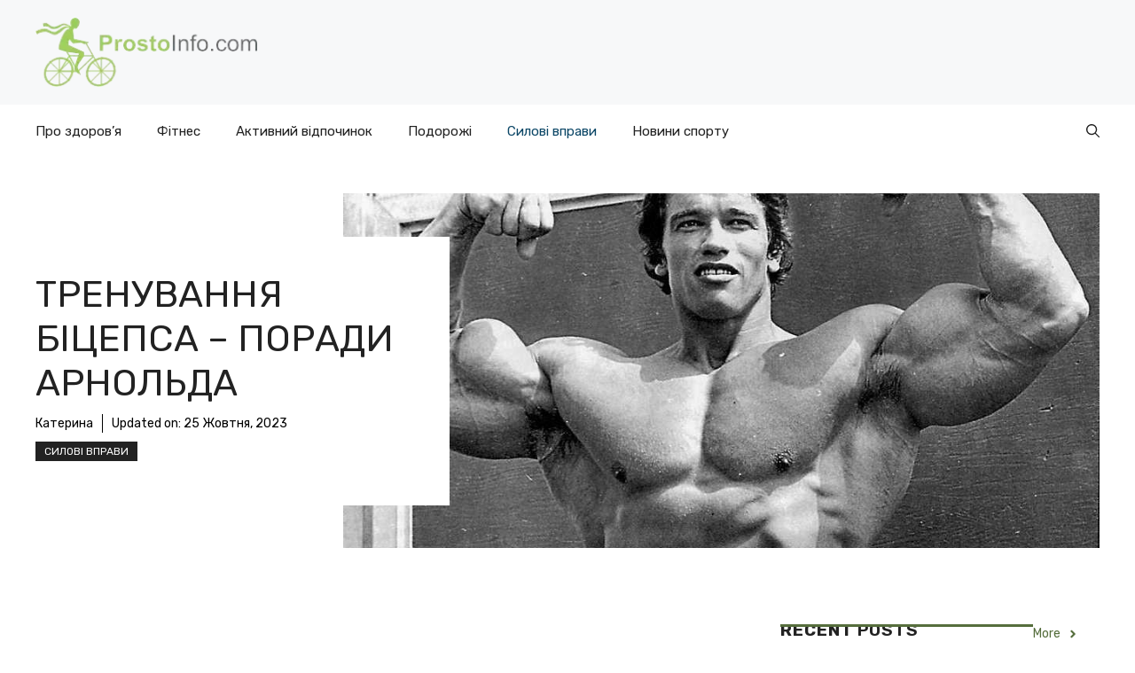

--- FILE ---
content_type: text/html; charset=utf-8
request_url: https://www.google.com/recaptcha/api2/aframe
body_size: 229
content:
<!DOCTYPE HTML><html><head><meta http-equiv="content-type" content="text/html; charset=UTF-8"></head><body><script nonce="XXDepsQX323MzIlUhGjzzQ">/** Anti-fraud and anti-abuse applications only. See google.com/recaptcha */ try{var clients={'sodar':'https://pagead2.googlesyndication.com/pagead/sodar?'};window.addEventListener("message",function(a){try{if(a.source===window.parent){var b=JSON.parse(a.data);var c=clients[b['id']];if(c){var d=document.createElement('img');d.src=c+b['params']+'&rc='+(localStorage.getItem("rc::a")?sessionStorage.getItem("rc::b"):"");window.document.body.appendChild(d);sessionStorage.setItem("rc::e",parseInt(sessionStorage.getItem("rc::e")||0)+1);localStorage.setItem("rc::h",'1769704435559');}}}catch(b){}});window.parent.postMessage("_grecaptcha_ready", "*");}catch(b){}</script></body></html>